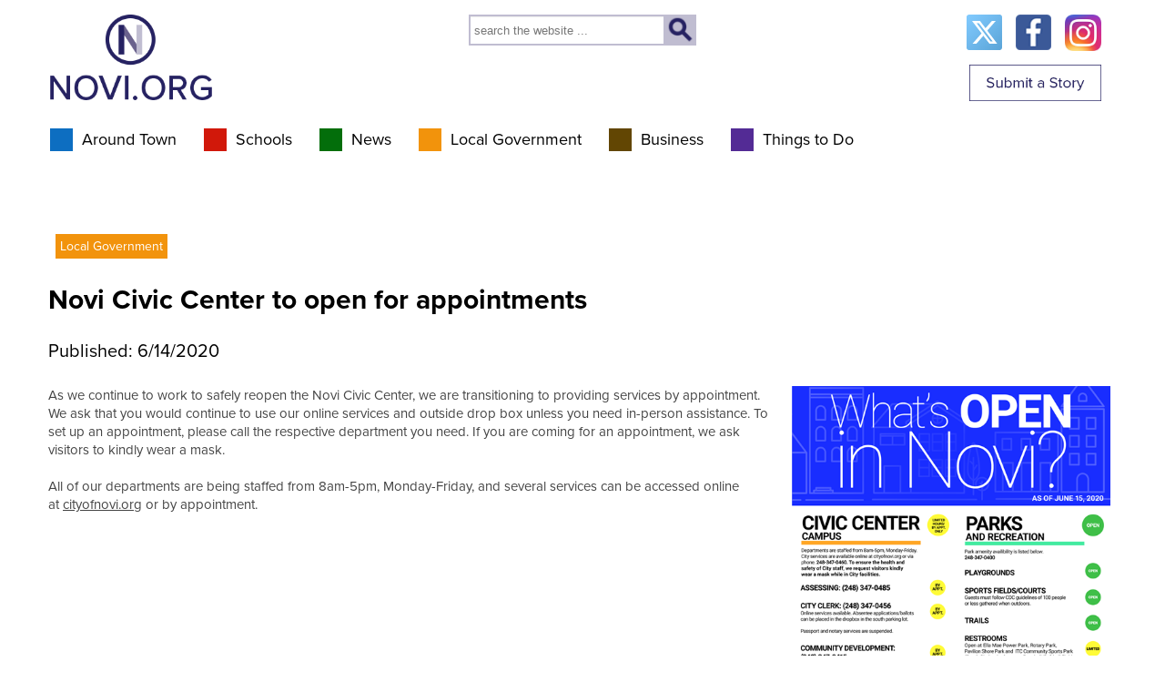

--- FILE ---
content_type: text/html; charset=utf-8
request_url: https://novi.org/News/Novi-Civic-Center-to-open-for-appointments.aspx
body_size: 18166
content:
<!DOCTYPE html PUBLIC "-//W3C//DTD XHTML 1.0 Transitional//EN" "http://www.w3.org/TR/xhtml1/DTD/xhtml1-transitional.dtd">
<html lang="en">
<html xmlns="http://www.w3.org/1999/xhtml" >
<head id="head"><title>
	Novi.org - Novi Civic Center to open for appointments
</title><meta http-equiv="content-type" content="text/html; charset=UTF-8" /> 
<meta http-equiv="pragma" content="no-cache" /> 
<meta http-equiv="content-style-type" content="text/css" /> 
<meta http-equiv="content-script-type" content="text/javascript" /> 
<meta name="google-site-verification" content="hJo1E1Q6JMOquyLtuPkuFPzXNj616ZgKCb4-n5i00yc" />
<link rel="stylesheet" href="https://use.typekit.net/owa6gbm.css" />
<meta http-equiv="Last-Modified" content="Mon, 15 Jun 2020 08:15:10 GMT" />
<link rel="stylesheet" href="https://use.fontawesome.com/releases/v5.2.0/css/all.css" integrity="sha384-hWVjflwFxL6sNzntih27bfxkr27PmbbK/iSvJ+a4+0owXq79v+lsFkW54bOGbiDQ" crossorigin="anonymous" />
<link href="https://cdnjs.cloudflare.com/ajax/libs/lightbox2/2.7.1/css/lightbox.css" type="text/css" rel="stylesheet" />
<script type="text/javascript" src="http://code.jquery.com/jquery-latest.js"></script>
<script type="text/javascript" src=" /CMSScripts/Custom/jquery.js"></script>
<script type="text/javascript" src="https://code.jquery.com/jquery-migrate-1.2.1.js"></script>
<script type="text/javascript" src="/CMSScripts/Custom/imageMapResizer.min.js"></script>
<script type="text/javascript" src=" /CMSScripts/Custom/jquery.flexslider.js"></script>
<script type="text/javascript" src=" /CMSScripts/Custom/TAG.SlideRotatingBanner.js"></script>
<script type="text/javascript" src="https://cdnjs.cloudflare.com/ajax/libs/lightbox2/2.7.1/js/lightbox.min.js"></script>

<!--
function openWindow(url, w, h, loct, locl) {
var options = "width=" + w + ",height=" + h + ",top=" + loct + ",left=" + locl + ",";
options += "resizable=yes,scrollbars=no,status=yes,";
options += "menubar=no,toolbar=no,location=no,directories=no";
var newWin = window.open(url, 'newWin', options);
newWin.focus();
}
-->

<script type="text/javascript">
  /**
* jQuery.browser.mobile (http://detectmobilebrowser.com/)
* jQuery.browser.mobile will be true if the browser is a mobile device
**/
  (function(a){jQuery.browser.mobile=/android.+mobile|avantgo|bada\/|blackberry|blazer|compal|elaine|fennec|hiptop|iemobile|ip(hone|od)|iris|kindle|lge |maemo|midp|mmp|netfront|opera m(ob|in)i|palm( os)?|phone|p(ixi|re)\/|plucker|pocket|psp|symbian|treo|up\.(browser|link)|vodafone|wap|windows (ce|phone)|xda|xiino/i.test(a)||/1207|6310|6590|3gso|4thp|50[1-6]i|770s|802s|a wa|abac|ac(er|oo|s\-)|ai(ko|rn)|al(av|ca|co)|amoi|an(ex|ny|yw)|aptu|ar(ch|go)|as(te|us)|attw|au(di|\-m|r |s )|avan|be(ck|ll|nq)|bi(lb|rd)|bl(ac|az)|br(e|v)w|bumb|bw\-(n|u)|c55\/|capi|ccwa|cdm\-|cell|chtm|cldc|cmd\-|co(mp|nd)|craw|da(it|ll|ng)|dbte|dc\-s|devi|dica|dmob|do(c|p)o|ds(12|\-d)|el(49|ai)|em(l2|ul)|er(ic|k0)|esl8|ez([4-7]0|os|wa|ze)|fetc|fly(\-|_)|g1 u|g560|gene|gf\-5|g\-mo|go(\.w|od)|gr(ad|un)|haie|hcit|hd\-(m|p|t)|hei\-|hi(pt|ta)|hp( i|ip)|hs\-c|ht(c(\-| |_|a|g|p|s|t)|tp)|hu(aw|tc)|i\-(20|go|ma)|i230|iac( |\-|\/)|ibro|idea|ig01|ikom|im1k|inno|ipaq|iris|ja(t|v)a|jbro|jemu|jigs|kddi|keji|kgt( |\/)|klon|kpt |kwc\-|kyo(c|k)|le(no|xi)|lg( g|\/(k|l|u)|50|54|e\-|e\/|\-[a-w])|libw|lynx|m1\-w|m3ga|m50\/|ma(te|ui|xo)|mc(01|21|ca)|m\-cr|me(di|rc|ri)|mi(o8|oa|ts)|mmef|mo(01|02|bi|de|do|t(\-| |o|v)|zz)|mt(50|p1|v )|mwbp|mywa|n10[0-2]|n20[2-3]|n30(0|2)|n50(0|2|5)|n7(0(0|1)|10)|ne((c|m)\-|on|tf|wf|wg|wt)|nok(6|i)|nzph|o2im|op(ti|wv)|oran|owg1|p800|pan(a|d|t)|pdxg|pg(13|\-([1-8]|c))|phil|pire|pl(ay|uc)|pn\-2|po(ck|rt|se)|prox|psio|pt\-g|qa\-a|qc(07|12|21|32|60|\-[2-7]|i\-)|qtek|r380|r600|raks|rim9|ro(ve|zo)|s55\/|sa(ge|ma|mm|ms|ny|va)|sc(01|h\-|oo|p\-)|sdk\/|se(c(\-|0|1)|47|mc|nd|ri)|sgh\-|shar|sie(\-|m)|sk\-0|sl(45|id)|sm(al|ar|b3|it|t5)|so(ft|ny)|sp(01|h\-|v\-|v )|sy(01|mb)|t2(18|50)|t6(00|10|18)|ta(gt|lk)|tcl\-|tdg\-|tel(i|m)|tim\-|t\-mo|to(pl|sh)|ts(70|m\-|m3|m5)|tx\-9|up(\.b|g1|si)|utst|v400|v750|veri|vi(rg|te)|vk(40|5[0-3]|\-v)|vm40|voda|vulc|vx(52|53|60|61|70|80|81|83|85|98)|w3c(\-| )|webc|whit|wi(g |nc|nw)|wmlb|wonu|x700|xda(\-|2|g)|yas\-|your|zeto|zte\-/i.test(a.substr(0,4))})(navigator.userAgent||navigator.vendor||window.opera);
</script>

<script type="text/javascript">
/*
$(function(){
$('.fadein img:gt(0)').hide();
setInterval(function(){
$('.fadein :first-child').fadeOut()
.next('img').fadeIn()
.end().appendTo('.fadein');}, 
3000);
});
*/
</script>

<!-- Basic Page Needs
================================================== -->
<meta http-equiv="content-type" content="text/html; charset=utf-8" />
<meta http-equiv="pragma" content="no-cache" />
<meta http-equiv="content-style-type" content="text/css" />
<meta http-equiv="content-script-type" content="text/javascript" />

<!-- Mobile Specific Metas
================================================== -->
<meta name="viewport" content="width=device-width, initial-scale=1, maximum-scale=2.0, minimum-scale=1, user-scalable=yes" />

<!--[if lt IE 9]>
<script src="http://html5shim.googlecode.com/svn/trunk/html5.js"></script>
<![endif]-->

<!-- CSS
================================================== -->
<link href="/CMSPages/GetResource.ashx?stylesheetname=Main.css" type="text/css" rel="stylesheet"/>
<link href="/CMSPages/GetResource.ashx?stylesheetname=Bootstrap.css" type="text/css" rel="stylesheet"/>
<link href="/CMSPages/GetResource.ashx?stylesheetname=bootstrap-theme.css" type="text/css" rel="stylesheet"/>
<link href="/CMSPages/GetResource.ashx?stylesheetname=Base.css" type="text/css" rel="stylesheet"/>
<link href="/CMSPages/GetResource.ashx?stylesheetname=Layout.css" type="text/css" rel="stylesheet"/>
<link href="/CMSPages/GetResource.ashx?stylesheetname=Extra" type="text/css" rel="stylesheet"/>
<link rel="stylesheet" href="/CMSPages/GetResource.ashx?stylesheetname=PrinterStyles.css" type="text/css" media="print" />
<link href="/CMSPages/GetResource.ashx?stylesheetname=Nav.css" type="text/css" rel="stylesheet"/>

<!-- Google 
================================================== -->
<link href='https://fonts.googleapis.com/css?family=Open+Sans' rel='stylesheet' type='text/css'/>
<link href='https://fonts.googleapis.com/css?family=Open+Sans:600' rel='stylesheet' type='text/css'/>
<link href='https://fonts.googleapis.com/css?family=Lato:400,700' rel='stylesheet' type='text/css' />
<link href="https://fonts.googleapis.com/css?family=Libre+Baskerville" rel="stylesheet" /> 

<!-- Favicons
================================================== -->
<link rel="apple-touch-icon-precomposed" sizes="57x57" href="/App_Themes/WebsiteFiles/favicons/apple-touch-icon-57x57.png" />
<link rel="apple-touch-icon-precomposed" sizes="114x114" href="/App_Themes/WebsiteFiles/favicons/apple-touch-icon-114x114.png" />
<link rel="apple-touch-icon-precomposed" sizes="72x72" href="/App_Themes/WebsiteFiles/favicons/apple-touch-icon-72x72.png" />
<link rel="apple-touch-icon-precomposed" sizes="144x144" href="/App_Themes/WebsiteFiles/favicons/apple-touch-icon-144x144.png" />
<link rel="apple-touch-icon-precomposed" sizes="60x60" href="/App_Themes/WebsiteFiles/favicons/apple-touch-icon-60x60.png" />
<link rel="apple-touch-icon-precomposed" sizes="120x120" href="/App_Themes/WebsiteFiles/favicons/apple-touch-icon-120x120.png" />
<link rel="apple-touch-icon-precomposed" sizes="76x76" href="/App_Themes/WebsiteFiles/favicons/apple-touch-icon-76x76.png" />
<link rel="apple-touch-icon-precomposed" sizes="152x152" href="/App_Themes/WebsiteFiles/favicons/apple-touch-icon-152x152.png" />
<link rel="icon" type="image/png" href="/App_Themes/WebsiteFiles/favicons/favicon-196x196.png" sizes="196x196" />
<link rel="icon" type="image/png" href="/App_Themes/WebsiteFiles/favicons/favicon-96x96.png" sizes="96x96" />
<link rel="icon" type="image/png" href="/App_Themes/WebsiteFiles/favicons/favicon-32x32.png" sizes="32x32" />
<link rel="icon" type="image/png" href="/App_Themes/WebsiteFiles/favicons/favicon-16x16.png" sizes="16x16" />
<link rel="icon" type="image/png" href="/App_Themes/WebsiteFiles/favicons/favicon-128.png" sizes="128x128" />
<meta name="application-name" content="&nbsp;"/>
<meta name="msapplication-TileColor" content="#FFFFFF" />
<meta name="msapplication-TileImage" content="/App_Themes/WebsiteFiles/favicons/mstile-144x144.png" />
<meta name="msapplication-square70x70logo" content="/App_Themes/WebsiteFiles/favicons/mstile-70x70.png" />
<meta name="msapplication-square150x150logo" content="/App_Themes/WebsiteFiles/favicons/mstile-150x150.png" />
<meta name="msapplication-wide310x150logo" content="/App_Themes/WebsiteFiles/favicons/mstile-310x150.png" />
<meta name="msapplication-square310x310logo" content="/App_Themes/WebsiteFiles/favicons/mstile-310x310.png" />

<script type="text/javascript">
  function send (user,domain,args)
  {
	var url = 'mail' + 'to:' + user + '@' + domain ;
  if (typeof args != 'undefined')
    url += '?' + args;
  location.href = url;
}
</script>

<script type="text/javascript" src="https://maxcdn.bootstrapcdn.com/bootstrap/3.3.7/js/bootstrap.min.js"></script>

<script type="text/javascript"> 
  $('.grid').masonry({
    itemSelector: '.grid-item',
    gutter: 20
  });
</script>

<script type="text/javascript"> 
  // Code for Mobile Navigation
  
  jQuery(function(){  
    var $=jQuery.noConflict();
    $('#navigation3 li:has(> ul)').prepend('<span></span>');
    $('.mobile-menu a').click(function() {
      $('#navigation3 #menuElem').slideToggle();             
      jQuery("#navigation3 #menuElem a[href='/About-Us/Calendar.aspx']").attr('href', '/About-Us/Calendar-Mobi.aspx');
      // jQuery("#navigation3 #menuElem a[href='/About-Us/Calendar.aspx']").attr('href', '/About-Us/Calendar-Mobi.aspx');
      //var newurl = $('#navigation3 #menuElem a').last().attr('href').replace('/About-Us/Calendar.aspx', '/About-Us/Calendar-Mobi.aspx ');
      // $('#navigation3 #menuElem a').last().attr('href',newurl);
      
    });
    $('.mainSubMenuLayer > span').click(function(e) {
      e.stopPropagation();
      
      $('.mainSubMenuLayer > span').removeClass('active');
      $('.mainSubMenuLayer > ul').slideUp();
      //$(this).next().next().slideToggle();
      if($(this).next().next().is(':visible')) {
        $(this).next().next().slideUp();
        $(this).removeClass('active');
      } else {
        $(this).next().next().slideDown();
        $(this).addClass('active');
      }
    });
    $('.innerSubMenuLayer > span').click(function(e) {
      e.stopPropagation();
      $('.innerSubMenuLayer > span').removeClass('active');
      $('.innerSubMenuLayer > ul').slideUp();
      //$(this).next().next().slideToggle();
      if($(this).next().next().is(':visible')) {
        $(this).next().next().slideUp();
        $(this).removeClass('active');
      } else {
        $(this).next().next().slideDown();
        $(this).addClass('active');
      }
    });
    
    $('.innerSecondSubMenuLayer > span').click(function(e) {
      e.stopPropagation();
      $('.innerSecondSubMenuLayer > span').removeClass('active');
      $('.innerSecondSubMenuLayer > ul').slideUp();
      //$(this).next().next().slideToggle();
      if($(this).next().next().is(':visible')) {
        $(this).next().next().slideUp();
        $(this).removeClass('active');
      } else {
        $(this).next().next().slideDown();
        $(this).addClass('active');
      }
    });
    
    $('.innerThirdSubMenuLayer > span').click(function(e) {
      e.stopPropagation();
      $('.innerThirdSubMenuLayer > span').removeClass('active');
      $('.innerThirdSubMenuLayer > ul').slideUp();
      //$(this).next().next().slideToggle();
      if($(this).next().next().is(':visible')) {
        $(this).next().next().slideUp();
        $(this).removeClass('active');
      } else {
        $(this).next().next().slideDown();
        $(this).addClass('active');
      }
    });
    
    $(document).click(function(e) {
      e.stopPropagation();
      $('.mainSubMenuLayer > ul').slideUp();
      $('.mainSubMenuLayer > span').removeClass('active');
      
      $('.innerSubMenuLayer > ul').slideUp();
      $('.innerSubMenuLayer > span').removeClass('active');
      
      $('.innerSecondSubMenuLayer > ul').slideUp();
      $('.innerSecondSubMenuLayer > span').removeClass('active');
      
      $('.innerThirdSubMenuLayer > ul').slideUp();
      $('.innerThirdSubMenuLayer > span').removeClass('active');
      
    });    
    
    var isiDevice = /ipad|iphone|ipod/i.test(navigator.userAgent.toLowerCase());
    if (isiDevice == true && viewport < 768) {
      //("#navigation3 .Calender").attr("href","/About-Us/Calendar-Mobi.aspx");
      jQuery("#navigation3 #menuElem a[href='/About-Us/Calendar.aspx']").attr('href', '/About-Us/Calendar-Mobi.aspx');
      //var newurl = $('#navigation3 #menuElem a').last().attr('href').replace('/About-Us/Calendar.aspx', '/About-Us/Calendar-Mobi.aspx');
      //$('#navigation3 #menuElem a').last().attr('href',newurl);
    }
  });  
</script>

<!-- Go to www.addthis.com/dashboard to customize your tools --> <script type="text/javascript" src="//s7.addthis.com/js/300/addthis_widget.js#pubid=ra-5bdb80871c1a4b2c"></script>
<!-- Google tag (gtag.js) -->
<script async src="https://www.googletagmanager.com/gtag/js?id=G-EGDEWW5F1E"></script>
<script>
  window.dataLayer = window.dataLayer || [];
  function gtag(){dataLayer.push(arguments);}
  gtag('js', new Date());

  gtag('config', 'G-EGDEWW5F1E');
</script> 
<link href="/App_Themes/WebsiteFiles/favicons/favicon.ico" type="image/x-icon" rel="shortcut icon"/>
<link href="/App_Themes/WebsiteFiles/favicons/favicon.ico" type="image/x-icon" rel="icon"/>
<meta property="og:url" content="https://novi.org/News/Novi-Civic-Center-to-open-for-appointments.aspx" />
<meta property="og:type" content="article" />
<meta property="og:title" content="Novi.org - Novi Civic Center to open for appointments" />
<meta property="og:description" content="As we continue to work to safely reopen the Novi Civic Center, we are transitioning to providing services by appointment. We ask that you would con..." />
<meta property="og:image" content="/getAttachment/4f580d07-1490-462e-935c-ecbf2c24bd61/1250.aspx" />
<script type="text/javascript">
	//<![CDATA[
/* 
 * Love button for Design it & Code it
 * http://designitcodeit.com/i/9
 */
$('.btn-counter').on('click', function(event, count) {
  event.preventDefault();
  
  var $this = $(this),
      count = $this.attr('data-count'),
      active = $this.hasClass('active'),
      multiple = $this.hasClass('multiple-count');
  
  // First method, allows to add custom function
  // Use when you want to do an ajax request
  /* if (multiple) {
  $this.attr('data-count', ++count);
  // Your code here
  } else {
  $this.attr('data-count', active ? --count : ++count).toggleClass('active');
  // Your code here
  } */
  
  // Second method, use when ... I dunno when but it looks cool and that's why it is here
  $.fn.noop = $.noop;
  $this.attr('data-count', ! active || multiple ? ++count : --count  )[multiple ? 'noop' : 'toggleClass']('active');
  
});
//]]>
</script><link href="/CMSPages/GetResource.ashx?_templates=26104" type="text/css" rel="stylesheet"/>
<link href="/CMSPages/GetResource.ashx?_webparts=677" type="text/css" rel="stylesheet"/>
</head>
<body class="LTR Chrome ENUS ContentBody" >
    
    <form method="post" action="/News/Novi-Civic-Center-to-open-for-appointments.aspx" onsubmit="javascript:return WebForm_OnSubmit();" id="form">
<div class="aspNetHidden">
<input type="hidden" name="__CMSCsrfToken" id="__CMSCsrfToken" value="jc5tFNcCv9Ynf75oDzFjaLiAmmYKXsx3tg4n0Qlsfymn+HMTxBFr7iB5XLqzDX3EXjM7i75RQ3EXqBI0vsvjd78e2YbNMzW+8tPPs+BXRf4=" />
<input type="hidden" name="__EVENTTARGET" id="__EVENTTARGET" value="" />
<input type="hidden" name="__EVENTARGUMENT" id="__EVENTARGUMENT" value="" />
<input type="hidden" name="__VIEWSTATE" id="__VIEWSTATE" value="T1l95iZdNwenew4R+0HJQy8EIwMleHNGH7BTnxfVTPjbsac2XMoxV8GI8v4FjyfAK4Cxmv2KB4lZsCeX6x/FzLNq/eLZbUXqa4p86GbVEwEhtOQicd1EA5OeLdyICquYc0EeiRFUS23gRusQJghaC7zOQqI9OxKMplQX4hNy/uWkC1JJq98U4vMu5WOz6ur9NRzsVARTKtcNRJlvFSdweUeN7SLjkm/bOZW403Lm7e/jkI6NIQYt5IzgaPA9rQ4E9a2/[base64]/BuUcZ6kyR32ntQAjwZUSTT4ZY8GzMDnc26kZyFjU+lu4uB/zUPn3Vay8JdphFlhSvvr1yit4ba5oMuwFfr2dVGB0yncp1WS1eNx42+fZvF2k2K7o5cOA3ODWEW+kIwZ8CeewIh13ZNxfaW9Cnae7PBwNQOs/7FfrBK0/GKjCbE1bSJEwtrTW5ZUeRWOKvjoSJK4DRnQuc0x4AxNqLIogaL3bUDKedLayzVJ6dGpFXniW8LSj2jSCHHMor/zgkFUjbRTi1DZJMQycK8lnZK/NJ+CgFnfPmoicAGt3eMvrCcEn5YAePttT5AiYxsqymi/UUv6d/OCm0POa1YlSNP6VKU3KBFFx+c3ViDn1LpmYc758TBrKRQNZOhtcBCN3t8/[base64]/Qg5oW9bx2pkFA/pIhF8VljFdiHwGLSeUJOu7llxBL5ZUCWx9aG8K/4GgVtQ0UQ9oG/[base64]/kBKJNqm/09TRezEUx+faQM7OkkycNdqDkOfJW3JSrA495wkG4zA0fJ42bUfasTA/k65kfL505iEDBmQDbg3j3ZhmWb/+cTeqhtfNf3icGuVcLswWrs5yEo56r8b2NALPks2urNutTx+4YExejEKBj6vRq1ccPlrhbq4SDv3eBNBrSpU87EtPh3RWfRp1maW/47NV72HW0C1fR+z8H2e3EWoqsu98P64JWD5ho/Z/xWYxXMKwcmB0woCk8ODI/lm44/56jVu4LjpFwLBMznYfOWh/fdcQKgxE6wg+tVl/ljlamyN8MV4AtvNE6QJctax+b5i9aG9xwDAIVdh4YgvZvcxxTSOUyeqC6u2ICluKLbH8Uxzhvc2PdyqkI99IcOBDwnL0jHXCEoIenS9/plUuPHF9e1e+c8oowBvBPMiPnCXvY3Izp9xKCFSH/SloWWq4Shb1jDOI5k8B+z7/WVqrjkH+pFq0p0IMy+Kg9NRAhVhzkaOHSHil+018hXS906dCwmeX4jnya5CxZue1gFp+BM+WiMMCoYJMbJ9qBgD5ottv3KUOUYoUE31VN4+MLQf8l7rYL8N6Gg1DxTUkTMV2/ITWYTE2mNZ7WoJcXpR5Vh+tPH4xG5HxKeAgBtd0HonGf9g2JZjQK2k+AllfDffFqLAdsEIjgZ6lfdIObrVDhdfw3Ct0+jQlJcnZiILfXb0Ic4J1BJj7nd+MlKf6AZRpzYuJtSFKa6t/HEX2KFVNNgrZew+cHSBiqIIszDeYUKwTIrropwj5F4MaLWbTJMO8O6OonUFl3mfhBAv3/Ia2MVCHR79o0pUH23J+ls6XF8HVp6wlDqtvnXbi5+3MaZOwFcuFLmu3pyH5Z95amndLphwPpvWRiEa223a/Bmm94jk/D5HrWI/rYJH06vQ5FI5+azBIEw8puhBAx7JH9a8U80QPBCN5P1dJ/+OsL8Cg97hN9Y5mpcIXnNG4RZDRIuempWYehJdDt8LwfFMtmGD2pxeqARqwJM2+BqbrvrmNp6fYBVFKZmodAY/X+P5CJ84A3tAEyR15ueQr6ChzZ9fWt+WVpChdm9642k01WkRgKFiZFNix7TAi+cyD6K3pVKFe18LN5C3z2Ms2VIBPSwpYTnLrqA0Xg0YGQElauhLs3uCyAglsCvPYVj7R9l5DgIt62RU/[base64]/rYFUbtoGPwLKCzhWVbDqCFks4NSd015eXIKqXz7afjJNN5ymXdEUaqhfLwDFygVmJcpZlhohB1dAZz/EA6x68SoZGxXdLji5cg5ao0u++SOLOldZ+uoyQE5d16QE/mw9w4V6HyPuxuZiLggONB6bBhIliN4tLp08LJYDwcQdYeelCud3uegJDCinZN1qqKQ265DzYJSU8uIJWZstmk51IPpCjDfiLo/6vO/YRsz2G32yfTxJQ1hbUF8hV9kmiCP/us97gUa/fKmbJlYmrE/qBJqmH7O3vdmzqXpsmq025EpXf5bGNeO987hYzkEuTL6kZu4i1oyOB3UTDye6c1UcJyra52Pd9zFaGAvOkPLrA4Ds4LTcxINmtyGyEdGivyVnnrJlA4qtRoY4fQ5ESZP+A/ANbC/xuGy/L+zgw0D4Yjeqrlytf09uLIrSHOZtlfGPDgXTsQVOp0ROnn5B0bjVF012zV0CMWNd1WGHsefdwj0NjXbyGeKvN+kPu4CvnHigHuR7jcFQ+q/phpAyILQJQ52DrMrALHWHaL02YlvW4pjAQ1Su8O9JbvobnrsJb8+LrwUx/9rkEzQ35z+M6zFDacW9bcGsK1MsC4HUNopgdN4zyj43q7WZyOwDVzbDyVr1x/oKNFGoZBpBo2Jh1Qm5bVIBdcQSwezZzAOsdo4NEX+oYi3iu3SVGsurCbAiK66NzPlC5OKd50N4KOY1eukopjbYGzv7r87hxEF8LzCKwQy69Q2IUf1AywMSz8cdoe7/of3R+NIGBP3oa736BU2j8XND7YCe7yLs9TWNARPX7iXlAHalT1aoX3EgdIM8ZusigrpAT+Bpka5JCxwrc+C+t+o1eIKz3J9uPGV4jgcD6grQtoNv1d8VPqPDRd72ZatAZ2RPk3haVL9PJ/9AJcHT1+jqiZzdRbVb0dgfrj0GLVFwPxZR4Laaf872ZTImr57Byji9qDKVdPHs4ZtHeJjN0Q1+TmIa2KadbiNrJYmXsx2SdcPKH4x4X+/YGXoLFEXNBydpv8Bn5TU02VlfMHv5uDqu7mxrWJn/rjcB86W+GEOLQ6056uNc5O9VeK6NL6ebVwwlWZaTVg/3cLOevmLYJoXGxqLT/O11qwPNh8wck5uMkWTQ870zTK1Cd+R3t5lYiz0QnGEwI9gwur2yKzim5Ja0Xqr9T2+dXlWMgY/Il+t9z4xz16/3jpcsaycMr7RITEBsu1URh1oTgDHSpcjfRClEV1kx1fswEqDz7mqY3/CmGsmgcVtn9SpfnZ16JorI2Z80g5zMZSiBlsj3DTphrY4bUMlKm6ZwF7+md5HOt+zv6YAn5XfbFxahuiKOCpaKqRkAftp0ftdCoE7ABdR92wlFcdAD07zAFOy9Lls5Pdm7KST9ZfG4ekWvVFm9h/Sq4WPecktfS32IorU3Mox4TbOecQezX8BpgebckmBy5mMCIkZtDb0ZYXaPe6FC41c4wzvxLKEXuP93Mjm2oXjytaFmEcHQRCotbqoH5YA2z3+XUAvMeXPhcuG7MJWUS5NSQOhAVXygNkFqYVrvMJNlBkzfMwFcooPtx0HFgs/ghWHgsU2+oBi4LO8u1mdUgq9EPqRls1w94gnERU4IcxoijqzRK4aa/DH+oTBpGQCrvNca07a0HA/qJ4ypPFLHrvnESg/b+PuvuXK55IXaZqLMkm8AGdK73y9hOpXKnYvtS5/iRePFj/No+mweFXma7ZlqJy9CTO2vZLgXQwosO4QpwI48KOcdXAanDFqDjxR7TUddOJmvxBjyD4asdpZikrC1f52ny09LVAdTExUAuWjuxIb+hcgsyR8jBPnmUiPnZx8m1fpjFW0DQH8GJm9agcCJtya4DtazE+/jGA/qHNlHDOoCaTZvdQ6D3IfOb6UNP382N/BgmNcd0lTExyyck8LEGD3yXnAf/YlHJlcOjCbVSjUzOVZxGAr89b9a08IJyf58PYnFS8LTVWgr21Hy34EN/OEPNEy4SDQhC62wWBlFMHpvopZBODey44q77HGUgoNGxy49/Dh8Ju3CJT3gdoNWx5W+ftp390p6gMRrEPw9ThpHv+OQ2gsgGGJP9/5afqm2p7E2XUtBwtgwOrPUpIlw==" />
</div>

<script type="text/javascript">
//<![CDATA[
var theForm = document.forms['form'];
if (!theForm) {
    theForm = document.form;
}
function __doPostBack(eventTarget, eventArgument) {
    if (!theForm.onsubmit || (theForm.onsubmit() != false)) {
        theForm.__EVENTTARGET.value = eventTarget;
        theForm.__EVENTARGUMENT.value = eventArgument;
        theForm.submit();
    }
}
//]]>
</script>


<script src="/WebResource.axd?d=pynGkmcFUV13He1Qd6_TZMh3tXNLXqqDwbxFY-l5C6pSkOlDXBMsauiu0C6hZLuVoyuRICFUKkOfbDS5ESyP_w2&amp;t=638285921964787378" type="text/javascript"></script>

<input type="hidden" name="lng" id="lng" value="en-US" />
<script src="/CMSPages/GetResource.ashx?scriptfile=%7e%2fCMSScripts%2fWebServiceCall.js" type="text/javascript"></script>
<script type="text/javascript">
	//<![CDATA[

function PM_Postback(param) { if (window.top.HideScreenLockWarningAndSync) { window.top.HideScreenLockWarningAndSync(1080); } if(window.CMSContentManager) { CMSContentManager.allowSubmit = true; }; __doPostBack('m$am',param); }
function PM_Callback(param, callback, ctx) { if (window.top.HideScreenLockWarningAndSync) { window.top.HideScreenLockWarningAndSync(1080); }if (window.CMSContentManager) { CMSContentManager.storeContentChangedStatus(); };WebForm_DoCallback('m$am',param,callback,ctx,null,true); }
//]]>
</script>
<script src="/ScriptResource.axd?d=NJmAwtEo3Ipnlaxl6CMhvkgc-pCclE-xfMJjIeaRRzVgqqDQOld_WTZ84AMvt-jnE2ro_knb90xmaTJVFIW25cX1e3xS0PURMWuBn9JIcPXJbbCImNtY04EoLDT0utB_as4_yI_nqp8FW_YLN3_Qhs0yd07dK15rOxysn0BqZbw1&amp;t=13798092" type="text/javascript"></script>
<script src="/ScriptResource.axd?d=dwY9oWetJoJoVpgL6Zq8OESw2qTAFE95Iw-tzEuU5Yl8ry8mNfS7uU930Tu1UM7c6ffLpKzypnpH0QLrmfao_0JS6eSoBZXbJZbOBaXqsTXpVQGde7lzMrpatpOoeJFv5ORQ7SPvMG0ffSMdcdjG1mH6jVAqBHme0q8JuDFC-aw1&amp;t=13798092" type="text/javascript"></script>
<script src="/ScriptResource.axd?d=eE6V8nDbUVn0gtG6hKNX_FuAKlKlShp5yArBSfNhxI5wonyVHZXr340r9skXRp_EKmuXMAbOVsq7gJSr_qJ_UfgIfIBWLskum5aydmBPc9V3mU0FmOQ0dDdc2B70Ve4h0&amp;t=27679117" type="text/javascript"></script>
<script src="/ScriptResource.axd?d=mcAASOSteirJeuV-3by3UWErxrPRWOTSO4EhXGPrOk4EL7iNam036zyPgj4fBEEUoYYLUmbAtl1MH3Cq8CNU-agL7JxdwkNFlKmqKLW53c81&amp;t=27679117" type="text/javascript"></script>
<script src="/ScriptResource.axd?d=jwf4VSQi7LeShc44FJ-gAdzfjmH0Qa1c4kDXCccSUxKfVGHti9xhkRTxsbkRMDF-Vi2g1hRgMsAUNoonZw_rrH_1F_a59MX34_L_ov3bLboSmlVh7zwQFrOOHeh_lKuc0&amp;t=27679117" type="text/javascript"></script>
<script src="/ScriptResource.axd?d=HEFpVKbnoeQjkjHkFKu3MMCrSdTl4TIYbeYf2vlv2F630vE49mFPpfgqz9fa44UzPCYDSYBJ4oKTUvBu9AnfJjT_OTp2cRcd4F8KtMesvIaSXsQtDhIEpfmt7nhe27o_0&amp;t=27679117" type="text/javascript"></script>
<script src="/ScriptResource.axd?d=X6kQKInQS5YQqruiTh57iD3Po7i0fhYf6aN0X94liL2yZdc-ZxsScKVktnt-29DRnB7LsRhm0_OKorVG--zal0g5ohz5hk0BZgJPvo5jpCsMhXjo2vquYc4dQo5yyWU80&amp;t=27679117" type="text/javascript"></script>
<script type="text/javascript">
	//<![CDATA[

var CMS = CMS || {};
CMS.Application = {
  "language": "en",
  "imagesUrl": "/CMSPages/GetResource.ashx?image=%5bImages.zip%5d%2f",
  "isDebuggingEnabled": true,
  "applicationUrl": "/",
  "isDialog": false,
  "isRTL": "false"
};

//]]>
</script>
<script type="text/javascript">
//<![CDATA[
function WebForm_OnSubmit() {
null;
return true;
}
//]]>
</script>

<div class="aspNetHidden">

	<input type="hidden" name="__VIEWSTATEGENERATOR" id="__VIEWSTATEGENERATOR" value="A5343185" />
	<input type="hidden" name="__SCROLLPOSITIONX" id="__SCROLLPOSITIONX" value="0" />
	<input type="hidden" name="__SCROLLPOSITIONY" id="__SCROLLPOSITIONY" value="0" />
</div>
    <script type="text/javascript">
//<![CDATA[
Sys.WebForms.PageRequestManager._initialize('manScript', 'form', ['tctxM',''], [], [], 90, '');
//]]>
</script>

    <div id="ctxM">

</div>
    
<a href="#skiptocontent"><img class="clear" src="/App_Themes/WebsiteFiles/images/clear.gif" alt="Skip To Content" width="1" height="1" /></a>

<div class="container" id="header">
  <div class="row hidden-print">
    <div class="col-xs-12 col-sm-4 header-logo"><div id="logo"><a href="/Home.aspx"><img alt="Novi.org Logo" class="img-ql-logo" src="/App_Themes/WebsiteFiles/images/Logo.png" /></a></div>
</div>
    <div class="col-xs-12 col-sm-4 header-src"><div id="p_lt_ctl01_SmartSearchBox_pnlSearch" class="searchBox" onkeypress="javascript:return WebForm_FireDefaultButton(event, &#39;p_lt_ctl01_SmartSearchBox_btnImageButton&#39;)">
	
    <label for="p_lt_ctl01_SmartSearchBox_txtWord" id="p_lt_ctl01_SmartSearchBox_lblSearch">Search for:</label>
    <input type="hidden" name="p$lt$ctl01$SmartSearchBox$txtWord_exWatermark_ClientState" id="p_lt_ctl01_SmartSearchBox_txtWord_exWatermark_ClientState" /><input name="p$lt$ctl01$SmartSearchBox$txtWord" type="text" maxlength="1000" id="p_lt_ctl01_SmartSearchBox_txtWord" class="form-control" />
    
    <input type="image" name="p$lt$ctl01$SmartSearchBox$btnImageButton" id="p_lt_ctl01_SmartSearchBox_btnImageButton" src="/App_Themes/WebsiteFiles/images/btn-search.png" alt="Search" />
    <div id="p_lt_ctl01_SmartSearchBox_pnlPredictiveResultsHolder" class="predictiveSearchHolder">

	</div>

</div>
</div>
    <div class="col-xs-12 col-sm-4 header-nav"><div class="inner"><div id="social"><a href="http://instagram.com/cityofnovi" target="_blank"><img alt="Instagram Logo" class="img-social" src="/App_Themes/WebsiteFiles/images/Instagram.png" style="width: 55px; height: 55px;" /></a> &nbsp; <a href="http://www.facebook.com/CityofNovi" target="_blank"><img alt="Facebook Logo" class="img-social" src="/App_Themes/WebsiteFiles/images/Facebook.png" /></a> &nbsp; <a href="http://twitter.com/cityofnovi" target="_blank"><img alt="Twitter Logo" class="img-social" src="/App_Themes/WebsiteFiles/images/Twitter.png" /></a></div><div id="submitbtn"><a href="/News/Submit-Your-Story.aspx"><img alt="Submit Story Button" class="imgsubmit" src="/App_Themes/WebsiteFiles/images/btn-SubmitStory.png" /></a></div></div></div>
  </div>
</div>

<div id="noprint">
  <!--TechAffinity Menu Code START -->
  <div class="clear"></div>
  <div class="mobile-menu">
    <a href="javascript:void(0);">Menu
      <span></span>
    </a>
  </div> 
  <!--TechAffinity Menu Code END-->   
  <div class="container"><div id="navigation3">
	<ul id="menuElem" class="brown mainSubMenuLayer CMSListMenuUL">
		<li class="aroundtown">
			<img src="/App_Themes/WebsiteFiles/images/sq-blue.png" border="0" alt="Around Town" />
			<a class="brown mainSubMenuLayer CMSListMenuLink" href="/News/AroundTown.aspx">Around Town</a>
			<ul class=" innerSubMenuLayer CMSListMenuUL">
				<li class=" innerSubMenuLayer CMSListMenuLI">
					<a class=" innerSubMenuLayer CMSListMenuLink" href="/News/AroundTown/Parks.aspx">Parks</a>
				</li>
				<li class=" innerSubMenuLayer CMSListMenuLI">
					<a class=" innerSubMenuLayer CMSListMenuLink" href="/News/AroundTown/Library.aspx">Library</a>
				</li>
				<li class=" innerSubMenuLayer CMSListMenuLI">
					<a class=" innerSubMenuLayer CMSListMenuLink" href="/News/AroundTown/Neighborhoods.aspx">Neighborhoods</a>
				</li>
				<li class=" innerSubMenuLayer CMSListMenuLI">
					<a class=" innerSubMenuLayer CMSListMenuLink" href="/News/AroundTown/Environment.aspx">Environment</a>
				</li>

			</ul>
		</li>
		<li class="schools">
			<img src="/App_Themes/WebsiteFiles/images/sq-schools.png" border="0" alt="Schools" />
			<a class="brown mainSubMenuLayer CMSListMenuLink" href="/News/Schools.aspx">Schools</a>
			<ul class=" innerSubMenuLayer CMSListMenuUL">
				<li class=" innerSubMenuLayer CMSListMenuLI">
					<a class=" innerSubMenuLayer CMSListMenuLink" href="/News/Schools/Novi.aspx">Novi</a>
				</li>
				<li class=" innerSubMenuLayer CMSListMenuLI">
					<a class=" innerSubMenuLayer CMSListMenuLink" href="/News/Schools/Northville.aspx">Northville</a>
				</li>
				<li class=" innerSubMenuLayer CMSListMenuLI">
					<a class=" innerSubMenuLayer CMSListMenuLink" href="/News/Schools/WalledLake.aspx">Walled Lake</a>
				</li>
				<li class=" innerSubMenuLayer CMSListMenuLI">
					<a class=" innerSubMenuLayer CMSListMenuLink" href="/News/Schools/Catholic-Central.aspx">Catholic Central</a>
				</li>
				<li class=" innerSubMenuLayer CMSListMenuLI">
					<a class=" innerSubMenuLayer CMSListMenuLink" href="/News/Schools/Other-Schools.aspx">Other Schools</a>
				</li>
				<li class=" innerSubMenuLayer CMSListMenuLI">
					<a class=" innerSubMenuLayer CMSListMenuLink" href="/News/Schools/SportsClubs.aspx">Sports / Clubs</a>
				</li>

			</ul>
		</li>
		<li class="news">
			<img src="/App_Themes/WebsiteFiles/images/sq-news.png" border="0" alt="News" />
			<a class="brown mainSubMenuLayer CMSListMenuLink" href="/News/News.aspx">News</a>
			<ul class=" innerSubMenuLayer CMSListMenuUL">
				<li class=" innerSubMenuLayer CMSListMenuLI">
					<a class=" innerSubMenuLayer CMSListMenuLink" href="/News/News/BreakingNews.aspx">Breaking News</a>
				</li>
				<li class=" innerSubMenuLayer CMSListMenuLI">
					<a class=" innerSubMenuLayer CMSListMenuLink" href="/News/News/PublicSafety.aspx">Public Safety</a>
				</li>
				<li class=" innerSubMenuLayer CMSListMenuLI">
					<a class=" innerSubMenuLayer CMSListMenuLink" href="/News/News/Traffic.aspx">Traffic</a>
				</li>
				<li class=" innerSubMenuLayer CMSListMenuLI">
					<a class=" innerSubMenuLayer CMSListMenuLink" href="/News/News/Politics.aspx">Politics</a>
				</li>
				<li class=" innerSubMenuLayer CMSListMenuLI">
					<a class=" innerSubMenuLayer CMSListMenuLink" href="/News/News/Local.aspx">Local</a>
				</li>

			</ul>
		</li>
		<li class="localgovt">
			<img src="/App_Themes/WebsiteFiles/images/sq-localgovt.png" border="0" alt="Local Government" />
			<a class="brown mainSubMenuLayer CMSListMenuLink" href="/News/LocalGovt.aspx">Local Government</a>
			<ul class=" innerSubMenuLayer CMSListMenuUL">
				<li class=" innerSubMenuLayer CMSListMenuLI">
					<a class=" innerSubMenuLayer CMSListMenuLink" href="/News/LocalGovt/CityCouncil.aspx">City Council</a>
				</li>
				<li class=" innerSubMenuLayer CMSListMenuLI">
					<a class=" innerSubMenuLayer CMSListMenuLink" href="/News/LocalGovt/Roads.aspx">Roads</a>
				</li>
				<li class=" innerSubMenuLayer CMSListMenuLI">
					<a class=" innerSubMenuLayer CMSListMenuLink" href="/News/LocalGovt/EcDev.aspx">Economic Development</a>
				</li>
				<li class=" innerSubMenuLayer CMSListMenuLI">
					<a class=" innerSubMenuLayer CMSListMenuLink" href="/News/LocalGovt/Studio.aspx">Studio No.VI</a>
				</li>

			</ul>
		</li>
		<li class="business">
			<img src="/App_Themes/WebsiteFiles/images/sq-business.png" border="0" alt="Business" />
			<a class="brown mainSubMenuLayer CMSListMenuLink" href="/News/Business.aspx">Business</a>
			<ul class=" innerSubMenuLayer CMSListMenuUL">
				<li class=" innerSubMenuLayer CMSListMenuLI">
					<a class=" innerSubMenuLayer CMSListMenuLink" href="/News/Business/Restaurants.aspx">Restaurants</a>
				</li>
				<li class=" innerSubMenuLayer CMSListMenuLI">
					<a class=" innerSubMenuLayer CMSListMenuLink" href="/News/Business/Shopping.aspx">Shopping / Retail</a>
				</li>
				<li class=" innerSubMenuLayer CMSListMenuLI">
					<a class=" innerSubMenuLayer CMSListMenuLink" href="/News/Business/Lodging.aspx">Lodging</a>
				</li>
				<li class=" innerSubMenuLayer CMSListMenuLI">
					<a class=" innerSubMenuLayer CMSListMenuLink" href="/News/Business/HealthCare.aspx">Health Care</a>
				</li>
				<li class=" innerSubMenuLayer CMSListMenuLI">
					<a class=" innerSubMenuLayer CMSListMenuLink" href="/News/Business/Worship.aspx">Places of Worship</a>
				</li>
				<li class=" innerSubMenuLayer CMSListMenuLI">
					<a class=" innerSubMenuLayer CMSListMenuLink" href="/News/Business/Automotive.aspx">Automotive</a>
				</li>
				<li class=" innerSubMenuLayer CMSListMenuLI">
					<a class=" innerSubMenuLayer CMSListMenuLink" href="/News/Business/Financial.aspx">Financial / Insurance</a>
				</li>
				<li class=" innerSubMenuLayer CMSListMenuLI">
					<a class=" innerSubMenuLayer CMSListMenuLink" href="/News/Business/ChildcareRetirement.aspx">Childcare / Retirement Communities</a>
				</li>
				<li class=" innerSubMenuLayer CMSListMenuLI">
					<a class=" innerSubMenuLayer CMSListMenuLink" href="/News/Business/Job-Opportunities.aspx">Job Opportunities</a>
				</li>
				<li class=" innerSubMenuLayer CMSListMenuLI">
					<a class=" innerSubMenuLayer CMSListMenuLink" href="/News/Business/Organizations.aspx">Community Organizations</a>
				</li>
				<li class=" innerSubMenuLayer CMSListMenuLI">
					<a class=" innerSubMenuLayer CMSListMenuLink" href="/News/Business/Real-Estate.aspx">Real Estate</a>
				</li>

			</ul>
		</li>
		<li class="entertainment">
			<img src="/App_Themes/WebsiteFiles/images/sq-entertainment.png" border="0" alt="Things to Do" />
			<a class="brown mainSubMenuLayer CMSListMenuLink" href="/News/ThingsToDo.aspx">Things to Do</a>
			<ul class=" innerSubMenuLayer CMSListMenuUL">
				<li class=" innerSubMenuLayer CMSListMenuLI">
					<a class=" innerSubMenuLayer CMSListMenuLink" href="/News/ThingsToDo/Family-Friendly.aspx">Family Friendly</a>
				</li>
				<li class=" innerSubMenuLayer CMSListMenuLI">
					<a class=" innerSubMenuLayer CMSListMenuLink" href="/News/ThingsToDo/Health-Wellness.aspx">Health/Wellness</a>
				</li>
				<li class=" innerSubMenuLayer CMSListMenuLI">
					<a class=" innerSubMenuLayer CMSListMenuLink" href="/News/ThingsToDo/Events.aspx">Events</a>
				</li>
				<li class=" innerSubMenuLayer CMSListMenuLI">
					<a class=" innerSubMenuLayer CMSListMenuLink" href="/News/ThingsToDo/Entertainment.aspx">Entertainment</a>
				</li>
				<li class=" innerSubMenuLayer CMSListMenuLI">
					<a class=" innerSubMenuLayer CMSListMenuLink" href="/News/ThingsToDo/Volunteer-Opportunities.aspx">Volunteer Opportunities</a>
				</li>

			</ul>
		</li>

	</ul>


</div></div>
</div>

<div class="container-fluid">
  <div class="row">
    <div id="skiptocontent">
      <div id="contentzone">

<div class="container">   
  <div class="row">
    <div class="interiorcontentnews">
      
<div class="NewsTag2">
  
  
  
  &nbsp;&nbsp;<a id='taglocalgovt' href='/News/LocalGovt.aspx'>Local Government</a>
  
  
</div>

<div id="newsheading">Novi Civic Center to open for appointments</div>
<div id="newsdate">Published:  6/14/2020</div>


  <div class="news-detail-main">
    <figure>
      <img src="/getattachment/4f580d07-1490-462e-935c-ecbf2c24bd61/1250.aspx" alt="Featured Image" />
      
    </figure>
    As we continue to work to safely reopen the Novi Civic Center, we are transitioning to providing services by appointment. We ask that you would continue to use our online services and outside drop box unless you need in-person assistance. To set up an appointment, please call the respective department you need. If you are coming for an appointment, we ask visitors to kindly wear a mask.<br />
<br />
All of our departments are being staffed from&nbsp;8am-5pm, Monday-Friday, and several services can be accessed online at&nbsp;<a href="http://cityofnovi.org" target="_blank">cityofnovi.org</a>&nbsp;or by appointment.<br />
&nbsp;
    <div class="clear"></div>
  </div>




<div class="Love">
  <div class="NewsLove"><a href="#" title="Love it" class="lovebtn btn-counter" data-count="0"><span>&#x2764;</span></a></div>
  <div class="addthis"><div class="addthis_inline_share_toolbox"></div></div><br/><br/>
</div>

    </div>
  </div>
</div></div>
    </div>
  </div>
</div>

<div class="bg-footer"> 
  <div class="container">
    <div class="row">
      <div class="hidden-print">
        <div class="col-xl-12 col-lg-12 col-md-12 col-sm-12 col-xs-12"><div id="footermenu"><a href="/News/AroundTown.aspx">Around Town</a> &bull; <a href="/News/Schools.aspx">Schools</a> &bull; <a href="/News/News.aspx">News</a> &bull; <a href="/News/LocalGovt.aspx">Local Government</a> &bull; <a href="/News/Business.aspx">Business</a> &bull; <a href="/News/ThingsToDo.aspx">Things To Do</a><br />
<br />
<a href="/Terms-of-Use.aspx">Terms of Use</a> &bull; <a href="/Calendar.aspx">Calendar</a> &bull; <a href="/News.aspx">Archive</a>



</div><div id="credentials"><div id="credentials" style="color:#FFFFFF;"><img alt="ADA Compliant" src="/App_Themes/WebsiteFiles/images/ADA-logo.jpg" />&nbsp; <a href="https://muniweb.com" style="color:#FFFFFF;text-decoration: underline;" target="_blank">MuniCMS 1.0&trade;</a>,&nbsp;a&nbsp;product&nbsp;of&nbsp;<a href="https://muniweb.com" style="color:#FFFFFF;text-decoration: underline;" target="_blank">Muniweb&reg;</a>,&nbsp;an&nbsp;<a href="https://ingstron.com" style="color:#FFFFFF;text-decoration: underline;" target="_blank">Ingstron&reg;</a>&nbsp;company.</div>
</div><a class="gototop" href="#"><span id="gotop">&and;</span></a> <script type="text/javascript">
$(document).ready(function() {
			// Show or hide the sticky footer button
			$(window).scroll(function() {
				if ($(this).scrollTop() > 200) {
					$('.gototop').fadeIn(200);
				} else {
					$('.gototop').fadeOut(200);
				}
			});
			
			// Animate the scroll to top
			$('.gototop').click(function(event) {
				event.preventDefault();
				
				$('html, body').animate({scrollTop: 0}, 300);
			})
		});
</script></div>
      </div>
    </div>
  </div>
</div>
    
    

<script type="text/javascript">
	//<![CDATA[
(function() {
var ga = document.createElement('script'); ga.type = 'text/javascript'; ga.async = true;

ga.src = ('https:' == document.location.protocol ? 'https://ssl' : 'http://www') + '.google-analytics.com/ga.js';
var s = document.getElementsByTagName('script')[0]; s.parentNode.insertBefore(ga, s);
})();
//]]>
</script>
<script type="text/javascript">
	//<![CDATA[
if ( (parent == null) || (!parent.IsCMSDesk) ) {
try { 
var _gaq = _gaq || [];
_gaq.push(['_setAccount', 'G-EGDEWW5F1E']);
_gaq.push(['_trackPageview']);
} catch(err) {}
}
//]]>
</script>
<script type="text/javascript">
	//<![CDATA[
WebServiceCall('/cmsapi/webanalytics', 'LogHit', '{"NodeAliasPath":"/News/Novi-Civic-Center-to-open-for-appointments","DocumentCultureCode":"en-US","UrlReferrer":""}')
//]]>
</script>
<script type="text/javascript">
//<![CDATA[

var callBackFrameUrl='/WebResource.axd?d=beToSAE3vdsL1QUQUxjWdcCsyQC_41ROLeEFoc-S1IeAKKh-cn7yelz7KF8hRp9bFiCJ-GBXXgocpXEjfkM4dQ2&t=638285921964787378';
WebForm_InitCallback();
theForm.oldSubmit = theForm.submit;
theForm.submit = WebForm_SaveScrollPositionSubmit;

theForm.oldOnSubmit = theForm.onsubmit;
theForm.onsubmit = WebForm_SaveScrollPositionOnSubmit;
Sys.Application.add_init(function() {
    $create(Sys.Extended.UI.TextBoxWatermarkBehavior, {"ClientStateFieldID":"p_lt_ctl01_SmartSearchBox_txtWord_exWatermark_ClientState","id":"p_lt_ctl01_SmartSearchBox_txtWord_exWatermark","watermarkText":"search the website ..."}, null, null, $get("p_lt_ctl01_SmartSearchBox_txtWord"));
});
//]]>
</script>
</form>
</body>
</html>


--- FILE ---
content_type: text/css; charset=utf-8
request_url: https://novi.org/CMSPages/GetResource.ashx?stylesheetname=Main.css
body_size: 6179
content:
#submitbtn{padding-top:50px}.imgcarousel{bottom:0;text-align:center}.carouselthumbnail{-webkit-transition:all 2s ease;-moz-transition:all 2s ease;-ms-transition:all 2s ease;transition:all 2s ease;float:none !important}.carouselthumbnail:hover{transform:scale(3.1);z-index:10000}.mobile-menu{display:none}li.aroundtown{float:left;display:inline-block}li.schools{float:left;display:inline-block}li.news{float:left;display:inline-block}li.localgovt{float:left;display:inline-block}li.business{float:left;display:inline-block}li.entertainment{float:left;display:inline-block}#navigation3{text-align:right}.interiorbackground{background:fff;margin-top:-60px}#interiorcontent2{width:100%;padding:0 15px 0 0}#interiorcontenttext{line-height:20px;min-height:610px}body.IE6 #interiorcontent{height:500px}.interiorcontenteditabletext{padding:10px 10px 10px 0;min-height:340px}#emergencynotification{background:#db1a3a;text-align:center;font-size:22px;padding:6px 0 6px 0;margin:-20px 0 20px 0}#emergencynotification a{vertical-align:middle;text-decoration:none;color:#fff}#emergencynotification a:hover{color:#000}#emergnoticecontainer{height:75px}.Love{padding:3px 0 0 0;bottom:0}.Love2{float:left;padding:3px 0 0 0;position:absolute;bottom:0;margin-top:20px}.NewsLove{display:none}.lovebtn{display:inline-block;height:18px;line-height:18px;padding:0 8px;position:relative;float:left;font-size:16px;text-decoration:none}.btn-counter{margin-right:39px;text-decoration:none}.btn-counter:after,.btn-counter:hover:after{text-shadow:none;text-decoration:none}.btn-counter:after{padding:0 8px;color:#777;content:attr(data-count);left:100%;margin-left:-5px;margin-right:-13px;position:absolute;top:-1px;text-decoration:none}.btn-counter:before{transform:rotate(45deg);filter:progid:DXImageTransform.Microsoft.Matrix(M11=.7071067811865476,M12=-.7071067811865475,M21=.7071067811865475,M22=.7071067811865476,sizingMethod='auto expand');border-right:0;border-top:0;content:'';position:absolute;right:-13px;top:5px;height:6px;width:6px;z-index:1;zoom:1;text-decoration:none}.lovebtn{color:#666;text-decoration:none}.lovebtn:hover,.lovebtn.active{color:#000;text-decoration:none}.lovebtn:active{box-shadow:0 0 5px 3px rgba(0,0,0,.2) inset;text-decoration:none}.lovebtn span{color:#f64136;text-decoration:none}.lovebtn:hover,.btn:hover span,.lovebtn.active,.btn.active span{color:#000;text-decoration:none}.lovebtn:active span{color:#000;text-decoration:none}#accordions{padding-top:15px;margin:0 3px 0 3px}.panes{background:#fdf6da url("/App_Themes/Novi/images/button.png") no-repeat;padding:12px 7px 15px 45px;margin-bottom:7px}.panescontent{padding:0 0 10px 12px}.panes3{background:#f0e8dd url("/App_Themes/WebsiteFiles/images/bullet-sectionmenu.png") no-repeat right;padding:8px 7px 8px 15px;color:#1b3f5c;font-size:18px}.panescontent3{padding:0 0 10px 0}.iframe{background-color:#fdf6da}.h_iframe{position:relative}.h_iframe .ratio{display:block;width:100%;height:auto}.h_iframe iframe{position:absolute;top:0;left:0;width:100%;height:100%}.mwslink{width:120px;height:53px;top:73px;left:840px}#intro{margin:95px 0 75px 0}#IntroText{font-family:'Lato',sans-serif;color:#000;font-size:24px;text-align:left;margin:-50px 100px -30px 100px;line-height:28px}#bgintro{background:#fff;height:auto;margin:20px 0;position:static;z-index:-1000;overflow:hidden;border-bottom:8px solid #f37b31}#bghome{background:#f37b31;margin-top:-100px;position:relative;z-index:-20}#headertext{font-family:'Libre Baskerville',serif;font-size:72px;color:#fff;text-align:center;margin:190px 0 90px 0}#slideshow{margin-bottom:0;margin-top:0}#mapheading{font-family:'Libre Baskerville',serif;font-size:60px;color:#000;text-align:center;margin:60px 0 30px 0;font-weight:900}#bgmap{background:#fff;margin:20px 0;position:static;z-index:-1000;overflow:hidden;border-bottom:8px solid #f37b31;height:520px}#map{margin:0 50px 40px 50px}#categories{margin:0 0 25px 0;font-size:18px}#busheading{color:#000;font-size:36px;line-height:42px;font-weight:bold;font-family:'Libre Baskerville',serif;padding:20px 0 25px 0}#bgbusiness{background:#ee3641;margin-top:-100px;position:relative;z-index:-20}#business{background:#fff;margin-bottom:20px;padding-bottom:10px;page-break-inside:avoid;-webkit-column-break-inside:avoid;break-inside:avoid}#website{border-bottom:1px solid #000;text-decoration:none;padding:0 0 10px 0;width:300px}#website a{font-size:18px;text-decoration:none}#address{border-bottom:1px solid #000;text-decoration:none;padding:10px 0 10px 0;width:300px;font-size:18px;line-height:22px}#address a{font-size:18px;text-decoration:none}i{display:table-cell;text-align:right;vertical-align:top}.fa-map-marker-alt{margin:-18px 0 0 70px}#phone{text-decoration:none;padding:10px 0 10px 0;width:300px;font-size:18px}#phone a{font-size:18px;text-decoration:none}#hours{border-bottom:1px solid #000;text-decoration:none;padding:5px 0 5px 0;width:300px;font-size:18px}#hours a{font-size:18px;text-decoration:none}hr.business{border:0;height:1px;background:#ee3641;margin:6px 10px 3px 0}#BusinessName{font-size:18px;line-height:26px;color:#000;font-family:'Libre Baskerville',serif;font-weight:bold;padding:0 10px 0 10px;margin-bottom:8px;text-decoration:none}#BusinessName a{text-decoration:none}#BusinessName a:hover{color:#ee3641}#BusinessTitle{font-size:16px;font-family:'Libre Baskerville',serif;font-weight:bold;line-height:22px;color:#ee3641;padding:15px 10px 15px 10px;margin-bottom:0;text-transform:uppercase}#submitbusiness{margin:20px 0 20px 0;background-color:#ee3641;border:none;color:white;text-align:center;display:inline-block}#submitbusiness a{color:white;padding:15px 15px;text-align:center;text-decoration:none;display:inline-block;font-size:22px}#submitbusiness a:hover{color:#000}#bgevents{background:#0ab04f;margin-top:-100px;position:relative;z-index:-20}.PagerControl{bottom:-50px}#pager{margin:25px 0 50px 0;height:100%}#months{padding:15px 0 0 15px}#events{width:100%;border-bottom:7px solid #0ab04f;background:#fff;margin-bottom:20px;display:inline-block}#EventsDate{font-size:18px;line-height:22px;color:#0ab04f;padding:10px 10px 8px 10px;margin-bottom:0;text-transform:uppercase}hr.events{border:0;height:1px;background:#000;margin:6px 10px 3px 10px}#EventsName{font-size:22px;line-height:26px;color:#000;font-family:'Libre Baskerville',serif;font-weight:bold;padding:10px 10px 0 10px;margin-bottom:8px}#EventsDesc{font-size:18px;line-height:25px;padding:0 10px 8px 10px;margin:0 0 10px 0 !important}#submitevent{margin:20px 0 5px 15px;background-color:#0ab04f;border:none;color:white;text-align:center;display:inline-block}#submitevent a{color:white;padding:15px 15px;text-align:center;text-decoration:none;display:inline-block;font-size:22px}#submitevent a:hover{color:#000}#subscribe{margin:20px 0 20px 0;background-color:#f37b31;border:none;color:white;text-align:center;display:inline-block;width:200px}#subscribe a{color:white;padding:15px 15px;text-align:center;text-decoration:none;display:inline-block;font-size:22px}#subscribe a:hover{color:#000}#tagaroundtown{background:#0d6ec1;padding:5px;margin:0;color:#fff !important;text-decoration:none;line-height:40px}#tagaroundtown a{color:#fff}#tagparks{background:#0d6ec1;padding:5px;margin:0;color:#fff !important;text-decoration:none;line-height:40px}#tagparks a{color:#fff}#taglibrary{background:#0d6ec1;padding:5px;margin:0;color:#fff !important;text-decoration:none;line-height:40px}#tagparks a{color:#fff}#tagneighborhoods{background:#0d6ec1;padding:5px;margin:0;color:#fff !important;text-decoration:none;line-height:40px}#tagneighborhoods a{color:#fff}#taganniversary{background:#0d6ec1;padding:5px;margin:0;color:#fff !important;text-decoration:none;line-height:40px}#taganniversary a{color:#fff}#tagschools{background:#d1180a;padding:5px;margin:0;color:#fff !important;text-decoration:none;line-height:40px}#tagschools a{color:#fff}#tagnovi{background:#d1180a;padding:5px;margin:0;color:#fff !important;text-decoration:none;line-height:40px}#tagnovi a{color:#fff}#tagnorthville{background:#d1180a;padding:5px;margin:0;color:#fff !important;text-decoration:none;line-height:40px}#tagnorthville a{color:#fff}#tagwalledlake{background:#d1180a;padding:5px;margin:0;color:#fff !important;text-decoration:none;line-height:40px}#tagwalledlake a{color:#fff}#tagsportsclubs{background:#d1180a;padding:5px;margin:0;color:#fff !important;text-decoration:none;line-height:40px}#tagsportsclubs a{color:#fff}#tagnews{background:#036e0b;padding:5px;margin:0;color:#fff !important;text-decoration:none;line-height:40px}#tagnews a{color:#fff}#tagbreakingnews{background:#036e0b;padding:5px;margin:0;color:#fff !important;text-decoration:none;line-height:40px}#tagbreakingnews a{color:#fff}#tagpublicsafety{background:#036e0b;padding:5px;margin:0;color:#fff !important;text-decoration:none;line-height:40px}#tagpublicsafety a{color:#fff}#tagtraffic{background:#036e0b;padding:5px;margin:0;color:#fff !important;text-decoration:none;line-height:40px}#tagtraffic a{color:#fff}#tagpolitics{background:#036e0b;padding:5px;margin:0;color:#fff !important;text-decoration:none;line-height:40px}#tagpolitics a{color:#fff}#taglocal{background:#036e0b;padding:5px;margin:0;color:#fff !important;text-decoration:none;line-height:40px}#taglocal a{color:#fff}#taglocalgovt{background:#f2930c;padding:5px;margin:5px 0 15px 0;color:#fff !important;text-decoration:none;line-height:40px}#taglocalgovt a{color:#fff}#tagcitycouncil{background:#f2930c;padding:5px;margin:0;color:#fff !important;text-decoration:none;line-height:40px}#tagcitycouncil a{color:#fff}#tagroads{background:#f2930c;padding:5px;margin:0;color:#fff !important;text-decoration:none;line-height:40px}#tagroads a{color:#fff}#tagecdev{background:#f2930c;padding:5px;margin:0;color:#fff !important;text-decoration:none;line-height:40px}#tagecdev a{color:#fff}#tagstudio{background:#f2930c;padding:5px;margin:0;color:#fff !important;text-decoration:none;line-height:40px}#tagstudio a{color:#fff}#tagbusiness{background:#624603;padding:5px;margin:0 0 0 -5px;color:#fff !important;text-decoration:none;line-height:40px}#tagbusiness a{color:#fff}#tagrestaurants{background:#624603;padding:5px;margin:0;color:#fff !important;text-decoration:none;line-height:40px}#tagrestaurants a{color:#fff}#tagshopping{background:#624603;padding:5px;margin:0;color:#fff !important;text-decoration:none;line-height:40px}#tagshopping a{color:#fff}#taglodging{background:#624603;padding:5px;margin:0;color:#fff !important;text-decoration:none;line-height:40px}#taglodging a{color:#fff}#taghealthcare{background:#624603;padding:5px;margin:0;color:#fff !important;text-decoration:none;line-height:40px}#taghealthcare a{color:#fff}#tagworship{background:#624603;padding:5px;margin:0;color:#fff !important;text-decoration:none;line-height:40px}#tagworship a{color:#fff}#tagautomotive{background:#624603;padding:5px;margin:0;color:#fff !important;text-decoration:none;line-height:40px}#tagautomotive a{color:#fff}#tagfinancial{background:#624603;padding:5px;margin:0;color:#fff !important;text-decoration:none;line-height:40px}#tagfinancial a{color:#fff}#tagchildcareretirement{background:#624603;padding:5px;margin:0;color:#fff !important;text-decoration:none;line-height:40px}#tagchildcareretirement a{color:#fff}#tagemployment{background:#624603;padding:5px;margin:0;color:#fff !important;text-decoration:none;line-height:40px}#tagemployment a{color:#fff}#tagorganizations{background:##624603 padding:5px;margin:0;color:#fff !important;text-decoration:none;line-height:40px}#tagorganizations a{color:#fff}#tagentertainment{background:#532b95;padding:5px;margin:0;color:#fff !important;text-decoration:none;line-height:40px}#tagentertainment a{color:#fff}#tagevents{background:#532b95;padding:5px;margin:0;color:#fff !important;text-decoration:none;line-height:40px}#tagevents a{color:#fff}#tagthingstodo{background:#532b95;padding:5px;margin:0;color:#fff !important;text-decoration:none;line-height:40px}#tagthingstodo a{color:#fff}#tagnightlife{background:#532b95;padding:5px;margin:0;color:#fff !important;text-decoration:none;line-height:40px}#tagnightlife a{color:#fff}#feeds{float:right;positionrelative;margin:-33px 0 0 0;width:30%}#twitterfeed{height:369px;width:100%;margin:0 0 0 -15px}#twitterheader{margin-top:20px;height:auto;width:100%;background:#036e0b;padding:5px 5px 5px 5px;color:#fff;font-size:20px;text-align:center}.timeline-Header timeline-InformationCircle-widgetParent{display:none !important}#calendarfeed{margin:20px 0 0 -15px}#more{height:auto;margin:0;position:absolute;z-index:1000;color:#0057a8;font-weight:bold;margin:-30px 0 0 5px}#more a{font-size:18px;font-weight:bold;color:#000;text-decoration:none}#more a:hover{color:#c59617;text-decoration:none}#calendartext{padding:10px 10px 0 10px}#calheader{height:auto;width:96%;background:#262262;padding:5px 5px 5px 5px;color:#fff;font-size:20px;text-align:center}*{-webkit-box-sizing:border-box;-moz-box-sizing:border-box;box-sizing:border-box}.interiorcontentnews{margin:20px 5px 0 -2px}#featuredstory{float:left;margin:2px 0 40px 0}.loadmore{background:#262262;color:#fff;width:40%;text-align:center;margin:0 auto;padding:10px;margin:0 140%}.loadmore:hover{cursor:pointer;background:#6a628d}.loadmore p{font-size:24px;margin:0 !important}.newstext{float:right;margin:10px 0 50px 0;padding:0 10px 0 0;font-size:18px;line-height:24px}#newsheading{color:#000;font-size:30px;line-height:38px;font-weight:bold;padding:20px 0 25px 0}#newsdate{color:#000;font-size:20px;line-height:25px;padding:0 0 25px 0}#bgnews{background:#0e80c3;margin-top:-100px;position:relative;z-index:-20}.grid-item{padding:15px 20px 0 0;background:#fff;margin-bottom:70px;width:100%;float:left;height:425px;position:relative}.NewsTag{font-size:14px;color:#0e80c3;margin-bottom:5px;margin-top:-10px;text-align:right;padding:0 10px}.NewsTag a{color:#0e80c3;line-height:35px}.NewsTag a:hover{color:#000}.NewsTag2{font-size:14px;color:#0e80c3;margin:-10px 0 -20px 0x;text-align:left}.NewsTag2 a{color:#0e80c3;line-height:35px}.NewsTag2 a:hover{color:#000}.NewsTag3{font-size:14px;color:#0e80c3;margin:-10px 0 -20px -7px;text-align:left}.NewsTag3 a{color:#0e80c3;line-height:35px}.NewsTag3 a:hover{color:#000}.NewsTitle{font-size:22px;line-height:24px;color:#000;font-weight:bold;padding:10px 0 8px 0}.NewsTitleFeatured{font-size:32px;line-height:24px;color:#000;font-weight:bold;padding:10px 0 8px 0}.NewsDesc{font-size:16px;line-height:22px;padding:10px 0 8px 0;margin:0 0 10px 0 !important}#submitnews{margin:20px 0 5px 15px;background-color:#0e80c3;border:none;color:white;text-align:center;display:inline-block}#submitnews a{color:white;padding:15px 15px;text-align:center;text-decoration:none;display:inline-block;font-size:22px}#submitnews a:hover{color:#000}#backtonews{color:#0e80c3;text-align:left;font-weight:bold;font-style:italic;font-family:'Libre Baskerville',serif;font-size:18px;float:left}#backtonews a{color:#0e80c3;text-decoration:none}#backtonews a:hover{color:#000;text-decoration:none}#bggeneric{background:#000;margin-top:-100px;position:relative;z-index:-20}#p_lt_ctl03_pageplaceholder_p_lt_ctl00_On_lineForm_plcUp_viewBiz_Image_Optional_Image_Optional_cPnl{display:none !important}.img-ql-logo{width:99%}.image-gallery{margin-top:20px;line-height:0;-webkit-column-count:2;-webkit-column-gap:15px;-moz-column-count:2;-moz-column-gap:15px;column-count:2;column-gap:15px}.galleryimage{width:100% !important;height:auto !important;padding-bottom:15px;display:block}.galleryimagecaption{width:100% !important;height:auto !important;margin-top:15px}.image-tile{width:100%}img.scale-with-grid{max-width:100%;height:auto}.img{max-width:100%;max-height:auto;float:right}.imggallery{max-width:100%;max-height:auto;float:left;padding-right:5px}.imgsubmit{max-width:41%;max-height:auto;float:right;padding-right:15px}.img-social{max-width:100%;height:auto;float:right;padding:15px 15px 0 0}.imgnews{width:40%;max-height:auto;float:right;padding:8px 8px 8px 0}.imgbusiness{width:50%;max-height:auto;float:right;padding:8px 8px 8px 0}.imgnewspreview{width:100%;height:220px;float:right;margin:-50px 0 10px 0;object-fit:cover;object-position:0 0}.imgnewsfeatured{width:100%;height:440px;float:right;margin:-50px 0 10px 0;object-fit:cover;object-position:0 0}.img2{width:17%;display:inline-block;height:auto}.imgblock{width:900px}.imgnodisplay{max-width:100%;max-height:auto}.rwdcell img{width:100%;height:auto}IMG.blogdisplay{max-width:100%;max-height:auto;display:block;margin-left:auto;margin-right:auto}#inlinemenu{padding:0 0 0 0;margin:0 0 30px 0}#inlinemenu a{font-size:16px;text-decoration:none;text-align:left;display:block;line-height:24px}#inlinemenu a:hover{color:#0d6ec1;text-decoration:underline}#inlinemenu a.CMSListMenuLinkHighlighted{list-style:underline;color:#0d6ec1}#inlinemenu ul{margin:0 30px 10px 0;padding:0 0 10px 0;list-style-type:none}#inlinemenu ul li{margin:0 20px 0 0;list-style-type:none;display:inline;float:left;padding-right:5px;line-height:24px}#inlinemenu ul li a{background-color:cac4b0;font-weight:normal;text-decoration:none;color:#251a06;font-size:18px;line-height:28px}#inlinemenu ul li a:hover{text-decoration:none}#inlinemenu ul,#tmenu li{margin:0;padding:0}a.one{list-style:none;margin-left:0}a.two{list-style:none;display:block}.one{list-style:none;color:#fff}.two{list-style:none}.gototop{position:fixed;bottom:1em;right:1em;text-decoration:none !important;color:white;background-color:rgba(0,0,0,.4);padding:.7em;display:none;border-radius:100%}.gototop:hover{background-color:rgba(0,0,0,.6);text-decoration:none !important}.gototop #gotop{text-decoration:none !important;color:white;font-size:30px;margin:0;padding:0}.addthis_sharing_toolbox{float:right;width:150px;margin-right:-35px}.bg-header2{background:#fff;margin:-1px 0 0 0;overflow:hidden;height:100px}#logo{margin:15px 0 0 0;width:180px;height:90px}.logoR{margin:0;position:absolute;z-index:1900;text-align:center}#logolink{margin:5px 0 0 0;position:absolute;z-index:2200}#searchblossom{float:right;margin:70px -300px 0 0;z-index:1000;position:relative}#searchbox{padding-top:4px}.searchboxtext{color:#125ba8}.searchboxfield{width:500px;height:22px}.bg-footer{background:#262262;height:auto;margin:80px 0 0 0;display:block;position:static;z-index:-1000;overflow:hidden}#footermenu{color:#fff;text-align:center;font-size:18px;margin-top:30px}#footermenu a{color:#fff;text-decoration:none}#footermenu a:hover{color:#fff}#credentials{margin:15px 0 30px 0;text-align:center}.tablewithheading{height:25px;color:#445240;background:#fff}.table-with-heading-cell{vertical-align:top}.tablewithheadingresponsive{height:25px;color:#445240;background:#fff}.tablewithheading2{height:25px;color:#445240;background:#fff}.tablewithheading2 a{color:#fff;text-decoration:underline}.tablewithheading2 a:hover{color:#997421;text-decoration:underline}.tablecontent{padding:15px 20px 10px 20px;border-style:solid;border-width:1px;border-color:#966c20;background:#966c20}.tableinside td{padding:10px}.tableinside2 td{padding:25px}.tableinside3 td{padding:3px}table.tableright{border-style:solid;background:#cbdae2 !important;border-color:#035a88;border-width:1px;border-spacing:0;padding:15px;border-collapse:separate;text-align:left;color:#173b30;outline:0;margin-left:10px;margin-bottom:10px}table.tableright2{border-style:solid;background:#f8f2e2 !important;border-color:#edd79a;border-width:1px;border-spacing:0;padding:15px;border-collapse:separate;text-align:left;color:#173b30;outline:0;margin-left:10px;margin-bottom:10px}table.tableright3{border-left:1px solid #ead7a3;font-weight:normal;background:none !important;width:140px;text-align:left;line-height:16px;font-size:12px;color:#000;outline:0;padding:5px 0 5px 15px;margin:15px 0 35px 15px;display:block;table-align:top;float:right}table.tableright4{font-weight:normal;background:none !important;width:140px;text-align:left;line-height:16px;font-size:12px;color:#000;outline:0;padding:0 0 5px 15px;margin:5px 0 35px 25px;table-align:top;float:right}table.tableright5{font-weight:bold;font-color:#fff !important;background:#0e314e !important;border-style:solid;border-color:#000;text-align:left;line-height:20px;font-size:14px;color:#fff;outline:0;padding:10px 0 5px 15px;margin:15px 15px 15px 15px;table-align:top;float:right}table.fullwidth{border-style:solid;background:#f8f2e2 !important;border-color:#edd79a;padding:15px;border-width:1px;border-spacing:0;border-collapse:separate;text-align:left;color:#173b30;outline:0}table.fullwidth2{margin-left:-3px;border-style:solid;background:#141b38 !important;padding:5px;border-width:1px;border-spacing:0;border-collapse:separate;text-align:left;font-size:18px;color:#fff;font-weight:bold;outline:0}th.colhdr{background:#035a88;color:#fff;padding:6px 7px 6px 6px;margin:0;text-align:left}th.colhdrengage{background:#ead4a6;color:#000;text-align:left;padding:3px;margin:0}table.aligntop td{vertical-align:top}table.aligntop td.middle{vertical-align:middle}table tr.odd td,table tr.even td{padding:7px}table tr.odd td{background:white}table tr.even td{background:#efefef}@media screen and (-webkit-min-device-pixel-ratio:0){body{background-position:50.001% 0}}tr.Actions{margin-bottom:40px !important}.UserAvatar{visibility:hidden}.AvatarImage{visibility:hidden}.ForumContent{width:1200px;height:auto;margin-top:40px}textarea{max-width:750px;min-height:250px}.ThreadTable{font-size:14px;height:25px;color:#125ba8;background:none;margin-top:15px}.ThreadTable td{padding:5px 0 5px 15px}.Header{font-size:14px;height:25px;color:#fff;background:#035a88}.ThreadName{font-weight:bold;padding-bottom:5px}.EventManagerRegTitle{font-size:20px;color:#035a88;margin-bottom:14px;margin-top:28px;font-weight:bold}.control-label{font-weight:bold}.form-horizontal{width:50%}.form-table input{min-width:135px;width:75%}.sr-only{display:none}.form-table input.input-width-15{min-width:auto;width:30px}.form-table input.input-width-20{min-width:auto;width:50px}.form-table td{padding:4px}.form-table-label-cell{vertical-align:top;width:25%}.HiddenButton{visibility:hidden}.DropDownField{height:26px;margin-left:10px}.ContentBody table{height:auto;width:100%}.video-responsive{overflow:hidden;padding-bottom:56.25%;position:relative;height:0}.video-responsive iframe{left:0;top:0;height:100%;width:100%;position:absolute}#p_lt_ctl01_SmartSearchBox_btnSearch{visibility:hidden}#p_lt_ctl03_pageplaceholder_p_lt_ctl00_SmartSearchDialogWithResults_srchDialog_btnSearch{visibility:hidden}#p_lt_ctl01_SmartSearchBox_lblSearch{visibility:hidden}

--- FILE ---
content_type: text/css; charset=utf-8
request_url: https://novi.org/CMSPages/GetResource.ashx?stylesheetname=bootstrap-theme.css
body_size: 2579
content:
/*!
 * Bootstrap v3.3.7 (http://getbootstrap.com)
 * Copyright 2011-2016 Twitter, Inc.
 * Licensed under MIT (https://github.com/twbs/bootstrap/blob/master/LICENSE)
 */
.btn-default,.btn-primary,.btn-success,.btn-info,.btn-warning,.btn-danger{text-shadow:0 -1px 0 rgba(0,0,0,.2);-webkit-box-shadow:inset 0 1px 0 rgba(255,255,255,.15),0 1px 1px rgba(0,0,0,.075);box-shadow:inset 0 1px 0 rgba(255,255,255,.15),0 1px 1px rgba(0,0,0,.075)}.btn-default:active,.btn-primary:active,.btn-success:active,.btn-info:active,.btn-warning:active,.btn-danger:active,.btn-default.active,.btn-primary.active,.btn-success.active,.btn-info.active,.btn-warning.active,.btn-danger.active{-webkit-box-shadow:inset 0 3px 5px rgba(0,0,0,.125);box-shadow:inset 0 3px 5px rgba(0,0,0,.125)}.btn-default.disabled,.btn-primary.disabled,.btn-success.disabled,.btn-info.disabled,.btn-warning.disabled,.btn-danger.disabled,.btn-default[disabled],.btn-primary[disabled],.btn-success[disabled],.btn-info[disabled],.btn-warning[disabled],.btn-danger[disabled],fieldset[disabled] .btn-default,fieldset[disabled] .btn-primary,fieldset[disabled] .btn-success,fieldset[disabled] .btn-info,fieldset[disabled] .btn-warning,fieldset[disabled] .btn-danger{-webkit-box-shadow:none;box-shadow:none}.btn-default .badge,.btn-primary .badge,.btn-success .badge,.btn-info .badge,.btn-warning .badge,.btn-danger .badge{text-shadow:none}.btn:active,.btn.active{background-image:none}.btn-default{text-shadow:0 1px 0 #fff;background-repeat:repeat-x;border-color:#ccc;background-image:linear-gradient(to bottom,#fff 0%,#e0e0e0 100%)}.btn-default:hover,.btn-default:focus{background-color:#e0e0e0;background-position:0 -15px}.btn-default:active,.btn-default.active{background-color:#e0e0e0;border-color:#dbdbdb}.btn-default.disabled,.btn-default[disabled],fieldset[disabled] .btn-default,.btn-default.disabled:hover,.btn-default[disabled]:hover,fieldset[disabled] .btn-default:hover,.btn-default.disabled:focus,.btn-default[disabled]:focus,fieldset[disabled] .btn-default:focus,.btn-default.disabled.focus,.btn-default[disabled].focus,fieldset[disabled] .btn-default.focus,.btn-default.disabled:active,.btn-default[disabled]:active,fieldset[disabled] .btn-default:active,.btn-default.disabled.active,.btn-default[disabled].active,fieldset[disabled] .btn-default.active{background-color:#e0e0e0;background-image:none}.btn-primary{background-repeat:repeat-x;border-color:#245580;background-image:linear-gradient(to bottom,#337ab7 0%,#265a88 100%)}.btn-primary:hover,.btn-primary:focus{background-color:#265a88;background-position:0 -15px}.btn-primary:active,.btn-primary.active{background-color:#265a88;border-color:#245580}.btn-primary.disabled,.btn-primary[disabled],fieldset[disabled] .btn-primary,.btn-primary.disabled:hover,.btn-primary[disabled]:hover,fieldset[disabled] .btn-primary:hover,.btn-primary.disabled:focus,.btn-primary[disabled]:focus,fieldset[disabled] .btn-primary:focus,.btn-primary.disabled.focus,.btn-primary[disabled].focus,fieldset[disabled] .btn-primary.focus,.btn-primary.disabled:active,.btn-primary[disabled]:active,fieldset[disabled] .btn-primary:active,.btn-primary.disabled.active,.btn-primary[disabled].active,fieldset[disabled] .btn-primary.active{background-color:#265a88;background-image:none}.btn-success{background-repeat:repeat-x;border-color:#3e8f3e;background-image:linear-gradient(to bottom,#5cb85c 0%,#419641 100%)}.btn-success:hover,.btn-success:focus{background-color:#419641;background-position:0 -15px}.btn-success:active,.btn-success.active{background-color:#419641;border-color:#3e8f3e}.btn-success.disabled,.btn-success[disabled],fieldset[disabled] .btn-success,.btn-success.disabled:hover,.btn-success[disabled]:hover,fieldset[disabled] .btn-success:hover,.btn-success.disabled:focus,.btn-success[disabled]:focus,fieldset[disabled] .btn-success:focus,.btn-success.disabled.focus,.btn-success[disabled].focus,fieldset[disabled] .btn-success.focus,.btn-success.disabled:active,.btn-success[disabled]:active,fieldset[disabled] .btn-success:active,.btn-success.disabled.active,.btn-success[disabled].active,fieldset[disabled] .btn-success.active{background-color:#419641;background-image:none}.btn-info{background-repeat:repeat-x;border-color:#28a4c9;background-image:linear-gradient(to bottom,#5bc0de 0%,#2aabd2 100%)}.btn-info:hover,.btn-info:focus{background-color:#2aabd2;background-position:0 -15px}.btn-info:active,.btn-info.active{background-color:#2aabd2;border-color:#28a4c9}.btn-info.disabled,.btn-info[disabled],fieldset[disabled] .btn-info,.btn-info.disabled:hover,.btn-info[disabled]:hover,fieldset[disabled] .btn-info:hover,.btn-info.disabled:focus,.btn-info[disabled]:focus,fieldset[disabled] .btn-info:focus,.btn-info.disabled.focus,.btn-info[disabled].focus,fieldset[disabled] .btn-info.focus,.btn-info.disabled:active,.btn-info[disabled]:active,fieldset[disabled] .btn-info:active,.btn-info.disabled.active,.btn-info[disabled].active,fieldset[disabled] .btn-info.active{background-color:#2aabd2;background-image:none}.btn-warning{background-repeat:repeat-x;border-color:#e38d13;background-image:linear-gradient(to bottom,#f0ad4e 0%,#eb9316 100%)}.btn-warning:hover,.btn-warning:focus{background-color:#eb9316;background-position:0 -15px}.btn-warning:active,.btn-warning.active{background-color:#eb9316;border-color:#e38d13}.btn-warning.disabled,.btn-warning[disabled],fieldset[disabled] .btn-warning,.btn-warning.disabled:hover,.btn-warning[disabled]:hover,fieldset[disabled] .btn-warning:hover,.btn-warning.disabled:focus,.btn-warning[disabled]:focus,fieldset[disabled] .btn-warning:focus,.btn-warning.disabled.focus,.btn-warning[disabled].focus,fieldset[disabled] .btn-warning.focus,.btn-warning.disabled:active,.btn-warning[disabled]:active,fieldset[disabled] .btn-warning:active,.btn-warning.disabled.active,.btn-warning[disabled].active,fieldset[disabled] .btn-warning.active{background-color:#eb9316;background-image:none}.btn-danger{background-repeat:repeat-x;border-color:#b92c28;background-image:linear-gradient(to bottom,#d9534f 0%,#c12e2a 100%)}.btn-danger:hover,.btn-danger:focus{background-color:#c12e2a;background-position:0 -15px}.btn-danger:active,.btn-danger.active{background-color:#c12e2a;border-color:#b92c28}.btn-danger.disabled,.btn-danger[disabled],fieldset[disabled] .btn-danger,.btn-danger.disabled:hover,.btn-danger[disabled]:hover,fieldset[disabled] .btn-danger:hover,.btn-danger.disabled:focus,.btn-danger[disabled]:focus,fieldset[disabled] .btn-danger:focus,.btn-danger.disabled.focus,.btn-danger[disabled].focus,fieldset[disabled] .btn-danger.focus,.btn-danger.disabled:active,.btn-danger[disabled]:active,fieldset[disabled] .btn-danger:active,.btn-danger.disabled.active,.btn-danger[disabled].active,fieldset[disabled] .btn-danger.active{background-color:#c12e2a;background-image:none}.thumbnail,.img-thumbnail{-webkit-box-shadow:0 1px 2px rgba(0,0,0,.075);box-shadow:0 1px 2px rgba(0,0,0,.075)}.dropdown-menu>li>a:hover,.dropdown-menu>li>a:focus{background-color:#e8e8e8;background-repeat:repeat-x;background-image:linear-gradient(to bottom,#f5f5f5 0%,#e8e8e8 100%)}.dropdown-menu>.active>a,.dropdown-menu>.active>a:hover,.dropdown-menu>.active>a:focus{background-color:#2e6da4;background-repeat:repeat-x;background-image:linear-gradient(to bottom,#337ab7 0%,#2e6da4 100%)}.navbar-default{background-repeat:repeat-x;border-radius:4px;background-image:linear-gradient(to bottom,#fff 0%,#f8f8f8 100%)}.navbar-default .navbar-nav>.open>a,.navbar-default .navbar-nav>.active>a{background-repeat:repeat-x;box-shadow:0 3px 9px rgba(0,0,0,.075) inset;background-image:linear-gradient(to bottom,#dbdbdb 0%,#e2e2e2 100%)}.navbar-brand,.navbar-nav>li>a{text-shadow:0 1px 0 rgba(255,255,255,.25)}.navbar-inverse{background-repeat:repeat-x;border-radius:4px;background-image:linear-gradient(to bottom,#3c3c3c 0%,#222 100%)}.navbar-inverse .navbar-nav>.open>a,.navbar-inverse .navbar-nav>.active>a{background-repeat:repeat-x;box-shadow:0 3px 9px rgba(0,0,0,.25) inset;background-image:linear-gradient(to bottom,#080808 0%,#0f0f0f 100%)}.navbar-inverse .navbar-brand,.navbar-inverse .navbar-nav>li>a{text-shadow:0 -1px 0 rgba(0,0,0,.25)}.navbar-static-top,.navbar-fixed-top,.navbar-fixed-bottom{border-radius:0}@media(max-width:767px){.navbar .navbar-nav .open .dropdown-menu>.active>a,.navbar .navbar-nav .open .dropdown-menu>.active>a:hover,.navbar .navbar-nav .open .dropdown-menu>.active>a:focus{color:#fff;background-repeat:repeat-x;background-image:linear-gradient(to bottom,#337ab7 0%,#2e6da4 100%)}}.alert{text-shadow:0 1px 0 rgba(255,255,255,.2);-webkit-box-shadow:inset 0 1px 0 rgba(255,255,255,.25),0 1px 2px rgba(0,0,0,.05);box-shadow:inset 0 1px 0 rgba(255,255,255,.25),0 1px 2px rgba(0,0,0,.05)}.alert-success{background-repeat:repeat-x;border-color:#b2dba1;background-image:linear-gradient(to bottom,#dff0d8 0%,#c8e5bc 100%)}.alert-info{background-repeat:repeat-x;border-color:#9acfea;background-image:linear-gradient(to bottom,#d9edf7 0%,#b9def0 100%)}.alert-warning{background-repeat:repeat-x;border-color:#f5e79e;background-image:linear-gradient(to bottom,#fcf8e3 0%,#f8efc0 100%)}.alert-danger{background-repeat:repeat-x;border-color:#dca7a7;background-image:linear-gradient(to bottom,#f2dede 0%,#e7c3c3 100%)}.progress{background-repeat:repeat-x;background-image:linear-gradient(to bottom,#ebebeb 0%,#f5f5f5 100%)}.progress-bar{background-repeat:repeat-x;background-image:linear-gradient(to bottom,#337ab7 0%,#286090 100%)}.progress-bar-success{background-repeat:repeat-x;background-image:linear-gradient(to bottom,#5cb85c 0%,#449d44 100%)}.progress-bar-info{background-repeat:repeat-x;background-image:linear-gradient(to bottom,#5bc0de 0%,#31b0d5 100%)}.progress-bar-warning{background-repeat:repeat-x;background-image:linear-gradient(to bottom,#f0ad4e 0%,#ec971f 100%)}.progress-bar-danger{background-repeat:repeat-x;background-image:linear-gradient(to bottom,#d9534f 0%,#c9302c 100%)}.progress-bar-striped{background-image:-webkit-linear-gradient(45deg,rgba(255,255,255,.15) 25%,transparent 25%,transparent 50%,rgba(255,255,255,.15) 50%,rgba(255,255,255,.15) 75%,transparent 75%,transparent);background-image:-o-linear-gradient(45deg,rgba(255,255,255,.15) 25%,transparent 25%,transparent 50%,rgba(255,255,255,.15) 50%,rgba(255,255,255,.15) 75%,transparent 75%,transparent);background-image:linear-gradient(45deg,rgba(255,255,255,.15) 25%,transparent 25%,transparent 50%,rgba(255,255,255,.15) 50%,rgba(255,255,255,.15) 75%,transparent 75%,transparent)}.list-group{border-radius:4px;-webkit-box-shadow:0 1px 2px rgba(0,0,0,.075);box-shadow:0 1px 2px rgba(0,0,0,.075)}.list-group-item.active,.list-group-item.active:hover,.list-group-item.active:focus{text-shadow:0 -1px 0 #286090;background-repeat:repeat-x;border-color:#2b669a;background-image:linear-gradient(to bottom,#337ab7 0%,#2b669a 100%)}.list-group-item.active .badge,.list-group-item.active:hover .badge,.list-group-item.active:focus .badge{text-shadow:none}.panel{-webkit-box-shadow:0 1px 2px rgba(0,0,0,.05);box-shadow:0 1px 2px rgba(0,0,0,.05)}.panel-default>.panel-heading{background-repeat:repeat-x;background-image:linear-gradient(to bottom,#f5f5f5 0%,#e8e8e8 100%)}.panel-primary>.panel-heading{background-repeat:repeat-x;background-image:linear-gradient(to bottom,#337ab7 0%,#2e6da4 100%)}.panel-success>.panel-heading{background-repeat:repeat-x;background-image:linear-gradient(to bottom,#dff0d8 0%,#d0e9c6 100%)}.panel-info>.panel-heading{background-repeat:repeat-x;background-image:linear-gradient(to bottom,#d9edf7 0%,#c4e3f3 100%)}.panel-warning>.panel-heading{background-repeat:repeat-x;background-image:linear-gradient(to bottom,#fcf8e3 0%,#faf2cc 100%)}.panel-danger>.panel-heading{background-repeat:repeat-x;background-image:linear-gradient(to bottom,#f2dede 0%,#ebcccc 100%)}.well{background-repeat:repeat-x;border-color:#dcdcdc;background-image:linear-gradient(to bottom,#e8e8e8 0%,#f5f5f5 100%)}

--- FILE ---
content_type: text/css; charset=utf-8
request_url: https://novi.org/CMSPages/GetResource.ashx?stylesheetname=Extra
body_size: 1018
content:
.border-button{display:inline-block;padding:10px 20px;border:1px solid #262262;text-decoration:none !important;color:#262262 !important}.btn,[type='submit'],[type='button']{display:inline-block;padding:10px 20px;text-decoration:none !important}.btn-primary,[type='submit'],[type='button']{color:#fff !important;background:#262262 !important}.icon-calendar{display:block;width:16px;height:19px;background:url('/Noviorg/media/Layout/calendar-days-regular-white.png') center no-repeat;background-size:100%}.calendar-action{margin-left:1rem}#header .searchBox{margin:15px auto 0;width:250px;display:-ms-flexbox;display:flex;-ms-flex-align:center;align-items:center;-ms-flex-pack:center;justify-content:center}#header .searchBox label{display:none}#header .searchBox input{margin:0}#header .searchBox .form-control{border:2px solid #c0bdd1;border-radius:0}#header .searchBox [type='image']{height:34px;background:#c0bdd1}.interiorbackground>.container{position:relative}.interiorbackground #btn-event{position:absolute;top:35px;right:0}.loadmore{z-index:999;position:relative}.news-detail-main figure{float:right;margin:0 0 1rem 1rem;width:30%}.news-detail-main figure img{width:100%}.news-detail-main figure figcaption{padding:.5rem;border:1px solid #ddd;width:100%;font-size:.8rem;line-height:1.2}#twitterfeed{height:auto}#calendarfeed{margin-bottom:30px}.grid-item{margin-bottom:0}.clear{clear:both}[id^='cw_minical_widget']{width:100% !important}[id^='cwwrapper_'],[id^='cwucelist_']{width:100% !important;height:auto !important;position:static !important}#more{position:static;margin:0 0 0 5px}@media only screen and (max-width:991.98px){#social{margin:0}}@media only screen and (max-width:767.98px){#logo{margin:10px 0 0}#header .searchBox{margin:30px 0 0}.header-logo{display:-ms-flexbox;display:flex;-ms-flex-pack:center;justify-content:center}.header-src{display:-ms-flexbox;display:flex;-ms-flex-pack:center;justify-content:center}.header-nav{margin-left:-35%}.news-detail-main figure{float:none;margin:0 0 2rem;width:100%}}@media only screen and (max-width:575.98px){.header-nav{margin-left:-27%}}

--- FILE ---
content_type: text/css; charset=utf-8
request_url: https://novi.org/CMSPages/GetResource.ashx?stylesheetname=PrinterStyles.css
body_size: 163
content:
@media print{.hidden-print{display:none !important}}

--- FILE ---
content_type: application/javascript
request_url: https://novi.org/CMSScripts/Custom/TAG.SlideRotatingBanner.js
body_size: 764
content:
/* Slde Rotataing Banner Script Start */
//Do not edit beyond this line
var tag$ = jQuery.noConflict(); 

function activeslide(navid) {
    removePreviousIcon();

    var navimageid = tag$('#' + navid);
    var defaulticon = navimageid.attr('data-default-icon');
    var activeicon = navimageid.attr('data-active-icon');
    navimageid.attr('src', activeicon)
    navimageid.attr('data-isactive', '1')
}

function removePreviousIcon() {

    tag$('#navigation img').each(function(index) {
        var navimageid = tag$(this)
        var defaulticon = navimageid.attr('data-default-icon');
        var activeicon = navimageid.attr('data-active-icon');

        navimageid.attr('data-isactive', '1')
        if (navimageid.attr('data-isactive', '1') != '1') {
            navimageid.attr('src', defaulticon)
        }
    });
}

function moveslide(slideNo, navid) {

    var slideDivId = tag$('#hold');
    activeslide(navid);
    slideDivId.flexslider(parseInt(slideNo));

}


(function(tag$) {

    tag$(function() {       
      /* Removed the #hold and added .rotating-slider on 17 April 2017 for multiple sliders */
      tag$('.rotating-slider').flexslider({
            animation: "fade",
            selector: "#slide > div",            
            slideshowSpeed: 6000,   
            slideshow: true,
            after: function() {
                var navid = tag$('#hold').find('.flex-active-slide').attr('data-nav-image-id');
                activeslide(navid);
            },
            start: function() {
                var navid = tag$('#hold').find('.flex-active-slide').attr('data-nav-image-id');
                activeslide(navid);
            },

        });
    });

})(jQuery);